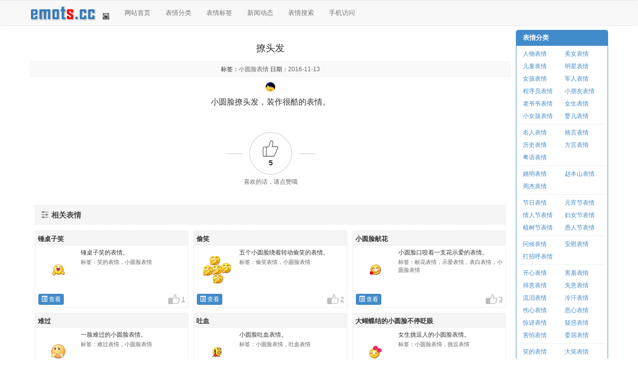

--- FILE ---
content_type: text/html; charset=utf-8
request_url: http://www.emots.cc/index.php/emots-detail/1002087.html
body_size: 4914
content:
<!DOCTYPE html>
<html lang="zh-CN">

<head>
<meta charset="utf-8">
<meta http-equiv="X-UA-Compatible" content="IE=edge">
<meta name="viewport" content="width=device-width, initial-scale=1, minimum-scale=1, maximum-scale=1, user-scalable=no">
<meta http-equiv="Cache-Control" content="no-transform">

<title>撩头发-如何查开房记录/查开房信息网站/查询他人开房记录</title>

<meta name="keywords" content="小圆脸表情">
<meta name="description" content="我们提供QQ表情，微信表情，小圆脸表情等，欢迎下载、点赞和评论。此QQ表情要表达的意思为撩头发。我们还将不断更新最有创意最特别的图片。">
<meta property="qc:admins" content="752734307761051163757">

<base id="baseUrl" href="http://www.emots.cc/" />

<!-- jquery and jquery cookie -->
<script src="public/js/jquery.min.js"></script>
<script src="public/js/jquery.cookie.js"></script>

<!--[if gt IE 8]><!-->
<!-- jquery qr code -->
<script type="text/javascript" src="public/qrcode/js/jquery.qrcode.js"></script>
<script type="text/javascript" src="public/qrcode/js/qrcode.js"></script>
<!--><![endif]-->

<!--[if gt IE 8]><!-->
<!-- bootstrap -->
<link rel="stylesheet" href="public/bootstrap/css/bootstrap.min.css">
<script src="public/bootstrap/js/bootstrap.min.js"></script>
<!--><![endif]-->

<!-- google code prettify -->
<link rel="stylesheet" href="public/prettify/prettify.css">
<script src="public/prettify/prettify.js"></script>

<!-- main css and js -->
<link rel="stylesheet" href="public/web/css/style.css">
<script src="public/js/system.js"></script>
<script src="public/web/js/script.js"></script>

<!--[if lte IE 8]>
<link rel="stylesheet" href="public/web/css/msie.css">
<script src="public/web/js/msie.js"></script>
<![endif]-->
</head>
<body>
<div class="navbar navbar-default">
    <div class="container container-header">
        <div class="navbar-header">
            <button type="button" class="navbar-toggle collapsed" data-toggle="collapse" data-target=".navbar-collapse">
                <span class="icon-bar"></span>
                <span class="icon-bar"></span>
                <span class="icon-bar"></span>
            </button>
            <a class="navbar-brand" href="http://www.emots.cc/"></a>
            <span class="navbar-qrcode"></span>
        </div>
        <div class="navbar-collapse collapse">
            <ul class="nav navbar-nav">
                <li class="small-hide "><a href="http://www.emots.cc/">网站首页</a></li>
                <li class=""><a href="http://www.emots.cc/index.php/emots-categories.html">表情分类</a></li>
                <li class=""><a href="http://www.emots.cc/index.php/emots-tags.html">表情标签</a></li>
                <li class=""><a href="http://www.emots.cc/index.php/articles.html">新闻动态</a></li>
                <li class=""><a href="http://www.emots.cc/index.php/emots-search.html">表情搜索</a></li>
                <li class="small-hide "><a href="http://www.emots.cc/index.php/mobile.html">手机访问</a></li>
                            </ul>
        </div>
    </div>
</div>

<div class="container container-main" id="body_emots">

<div class="col-md-9 col-lg-10 container-some">

  

<main class="main-content" id="main_content" data-pix="2">

<article class="post tag-laravel">

<header class="post-head">
	<h1 class="post-title text-center">撩头发</h1>
    <div class="post-meta">
                                    <span class="post-tags">标签：<a href="http://www.emots.cc/index.php/emots-tag/1000191.html" title="小圆脸表情" class="a">小圆脸表情</a></span>
                <span class="post-date">日期：<span class="a">2016-11-13</span></span>
    </div>
</header>

    <div class="text-center post-image" id="post_image"><img src="images/emots/201611/161113-1993.gif" alt="撩头发" class="img-responsive"></div>


<div class="post-content" id="post_content">
    小圆脸撩头发，装作很酷的表情。    <p><br></p>
</div>

<div class="post-count">
    <div class="post-count-outer cup" data-id="1002087" data-mod="emots">
        <span class="post-count-number cnt">5</span>
    </div>
    <div class="post-count-text"></div>
</div>

</article>


<div class="read-list related-list">
<h3 class="read-list-header">相关表情</h3>
<div class="col-xs-6 col-sm-4">
        <div class="read-panel">
        <div class="read-title">
            <h3><a href="http://www.emots.cc/index.php/emots-detail/1001970.html">锤桌子笑</a></h3>
        </div>
        <div class="read-item">
            <div class="read-main">
                <a href="http://www.emots.cc/index.php/emots-detail/1001970.html" class="read-left"><img src="images/emots/201611/161115-1875.gif" alt="锤桌子笑"></a>
                <div class="read-right">
                    <span class="read-text">锤桌子笑的表情。</span>
                    <span class="read-tags"><span class="read-tags-label">标签：</span>笑的表情，小圆脸表情</span>
                </div>
            </div>
            <div class="read-link">
                <a class="btn btn-xs btn-primary read-btn" href="http://www.emots.cc/index.php/emots-detail/1001970.html"><span class="glyphicon glyphicon-list-alt"></span> 查看</a>
                <span class="read-count-up cup" data-id="1001970" data-mod="emots"><span class="read-count-cnt cnt">1</span></span>
            </div>
        </div>
    </div>
    </div>
<div class="col-xs-6 col-sm-4">
        <div class="read-panel">
        <div class="read-title">
            <h3><a href="http://www.emots.cc/index.php/emots-detail/1001987.html">偷笑</a></h3>
        </div>
        <div class="read-item">
            <div class="read-main">
                <a href="http://www.emots.cc/index.php/emots-detail/1001987.html" class="read-left"><img src="images/emots/201611/161102-1892.gif" alt="偷笑"></a>
                <div class="read-right">
                    <span class="read-text">五个小圆脸绕着转动偷笑的表情。</span>
                    <span class="read-tags"><span class="read-tags-label">标签：</span>偷笑表情，小圆脸表情</span>
                </div>
            </div>
            <div class="read-link">
                <a class="btn btn-xs btn-primary read-btn" href="http://www.emots.cc/index.php/emots-detail/1001987.html"><span class="glyphicon glyphicon-list-alt"></span> 查看</a>
                <span class="read-count-up cup" data-id="1001987" data-mod="emots"><span class="read-count-cnt cnt">2</span></span>
            </div>
        </div>
    </div>
    </div>
<div class="col-xs-6 col-sm-4">
        <div class="read-panel">
        <div class="read-title">
            <h3><a href="http://www.emots.cc/index.php/emots-detail/1002011.html">小圆脸献花</a></h3>
        </div>
        <div class="read-item">
            <div class="read-main">
                <a href="http://www.emots.cc/index.php/emots-detail/1002011.html" class="read-left"><img src="images/emots/201611/161126-1916.gif" alt="小圆脸献花"></a>
                <div class="read-right">
                    <span class="read-text">小圆脸口咬着一支花示爱的表情。</span>
                    <span class="read-tags"><span class="read-tags-label">标签：</span>献花表情，示爱表情，表白表情，小圆脸表情</span>
                </div>
            </div>
            <div class="read-link">
                <a class="btn btn-xs btn-primary read-btn" href="http://www.emots.cc/index.php/emots-detail/1002011.html"><span class="glyphicon glyphicon-list-alt"></span> 查看</a>
                <span class="read-count-up cup" data-id="1002011" data-mod="emots"><span class="read-count-cnt cnt">3</span></span>
            </div>
        </div>
    </div>
    </div>
<div class="col-xs-6 col-sm-4">
        <div class="read-panel">
        <div class="read-title">
            <h3><a href="http://www.emots.cc/index.php/emots-detail/1002078.html">难过</a></h3>
        </div>
        <div class="read-item">
            <div class="read-main">
                <a href="http://www.emots.cc/index.php/emots-detail/1002078.html" class="read-left"><img src="images/thumb/3/30fd2c2417580b6a95aedc7b36b2e48c.png" alt="难过"></a>
                <div class="read-right">
                    <span class="read-text">一脸难过的小圆脸表情。</span>
                    <span class="read-tags"><span class="read-tags-label">标签：</span>难过表情，小圆脸表情</span>
                </div>
            </div>
            <div class="read-link">
                <a class="btn btn-xs btn-primary read-btn" href="http://www.emots.cc/index.php/emots-detail/1002078.html"><span class="glyphicon glyphicon-list-alt"></span> 查看</a>
                <span class="read-count-up cup" data-id="1002078" data-mod="emots"><span class="read-count-cnt cnt">5</span></span>
            </div>
        </div>
    </div>
    </div>
<div class="col-xs-6 col-sm-4">
        <div class="read-panel">
        <div class="read-title">
            <h3><a href="http://www.emots.cc/index.php/emots-detail/1002103.html">吐血</a></h3>
        </div>
        <div class="read-item">
            <div class="read-main">
                <a href="http://www.emots.cc/index.php/emots-detail/1002103.html" class="read-left"><img src="images/emots/201611/161130-2010.gif" alt="吐血"></a>
                <div class="read-right">
                    <span class="read-text">小圆脸吐血表情。</span>
                    <span class="read-tags"><span class="read-tags-label">标签：</span>小圆脸表情，吐血表情</span>
                </div>
            </div>
            <div class="read-link">
                <a class="btn btn-xs btn-primary read-btn" href="http://www.emots.cc/index.php/emots-detail/1002103.html"><span class="glyphicon glyphicon-list-alt"></span> 查看</a>
                <span class="read-count-up cup" data-id="1002103" data-mod="emots"><span class="read-count-cnt cnt">6</span></span>
            </div>
        </div>
    </div>
    </div>
<div class="col-xs-6 col-sm-4">
        <div class="read-panel">
        <div class="read-title">
            <h3><a href="http://www.emots.cc/index.php/emots-detail/1002136.html">大蝴蝶结的小圆脸不停眨眼</a></h3>
        </div>
        <div class="read-item">
            <div class="read-main">
                <a href="http://www.emots.cc/index.php/emots-detail/1002136.html" class="read-left"><img src="images/emots/201611/161103-2043.gif" alt="大蝴蝶结的小圆脸不停眨眼"></a>
                <div class="read-right">
                    <span class="read-text">女生挑逗人的小圆脸表情。</span>
                    <span class="read-tags"><span class="read-tags-label">标签：</span>小圆脸表情，挑逗表情</span>
                </div>
            </div>
            <div class="read-link">
                <a class="btn btn-xs btn-primary read-btn" href="http://www.emots.cc/index.php/emots-detail/1002136.html"><span class="glyphicon glyphicon-list-alt"></span> 查看</a>
                <span class="read-count-up cup" data-id="1002136" data-mod="emots"><span class="read-count-cnt cnt">3</span></span>
            </div>
        </div>
    </div>
    </div>
</div>



</main>

    </div>
            <div class="col-md-3 col-lg-2 container-part sidebox-list">


<div class="panel panel-primary sidebox" id="sidebox_categories">
	<div class="panel-heading">
		<h3 class="panel-title sidebox-title">表情分类</h3>
	</div>
    	<ul class="panel-body list-group sidebox-cate sidebox-cate-first">
                    <li class="list-group-item col-xs-6 col-sm-4 col-md-6"><a href="http://www.emots.cc/index.php/emots-tag/1000091.html">人物表情</a></li>
                    <li class="list-group-item col-xs-6 col-sm-4 col-md-6"><a href="http://www.emots.cc/index.php/emots-tag/1000123.html">美女表情</a></li>
                    <li class="list-group-item col-xs-6 col-sm-4 col-md-6"><a href="http://www.emots.cc/index.php/emots-tag/1000032.html">儿童表情</a></li>
                    <li class="list-group-item col-xs-6 col-sm-4 col-md-6"><a href="http://www.emots.cc/index.php/emots-tag/1000027.html">明星表情</a></li>
                    <li class="list-group-item col-xs-6 col-sm-4 col-md-6"><a href="http://www.emots.cc/index.php/emots-tag/1000086.html">女孩表情</a></li>
                    <li class="list-group-item col-xs-6 col-sm-4 col-md-6"><a href="http://www.emots.cc/index.php/emots-tag/1000235.html">军人表情</a></li>
                    <li class="list-group-item col-xs-6 col-sm-4 col-md-6"><a href="http://www.emots.cc/index.php/emots-tag/1000134.html">程序员表情</a></li>
                    <li class="list-group-item col-xs-6 col-sm-4 col-md-6"><a href="http://www.emots.cc/index.php/emots-tag/1000145.html">小朋友表情</a></li>
                    <li class="list-group-item col-xs-6 col-sm-4 col-md-6"><a href="http://www.emots.cc/index.php/emots-tag/1000054.html">老爷爷表情</a></li>
                    <li class="list-group-item col-xs-6 col-sm-4 col-md-6"><a href="http://www.emots.cc/index.php/emots-tag/1000247.html">女生表情</a></li>
                    <li class="list-group-item col-xs-6 col-sm-4 col-md-6"><a href="http://www.emots.cc/index.php/emots-tag/1000375.html">小女孩表情</a></li>
                    <li class="list-group-item col-xs-6 col-sm-4 col-md-6"><a href="http://www.emots.cc/index.php/emots-tag/1000411.html">婴儿表情</a></li>
        	</ul>
    	<ul class="panel-body list-group sidebox-cate">
                    <li class="list-group-item col-xs-6 col-sm-4 col-md-6"><a href="http://www.emots.cc/index.php/emots-tag/1000147.html">名人表情</a></li>
                    <li class="list-group-item col-xs-6 col-sm-4 col-md-6"><a href="http://www.emots.cc/index.php/emots-tag/1000161.html">格言表情</a></li>
                    <li class="list-group-item col-xs-6 col-sm-4 col-md-6"><a href="http://www.emots.cc/index.php/emots-tag/1000067.html">历史表情</a></li>
                    <li class="list-group-item col-xs-6 col-sm-4 col-md-6"><a href="http://www.emots.cc/index.php/emots-tag/1000075.html">方言表情</a></li>
                    <li class="list-group-item col-xs-6 col-sm-4 col-md-6"><a href="http://www.emots.cc/index.php/emots-tag/1000131.html">粤语表情</a></li>
        	</ul>
    	<ul class="panel-body list-group sidebox-cate">
                    <li class="list-group-item col-xs-6 col-sm-4 col-md-6"><a href="http://www.emots.cc/index.php/emots-tag/1000026.html">姚明表情</a></li>
                    <li class="list-group-item col-xs-6 col-sm-4 col-md-6"><a href="http://www.emots.cc/index.php/emots-tag/1000337.html">赵本山表情</a></li>
                    <li class="list-group-item col-xs-6 col-sm-4 col-md-6"><a href="http://www.emots.cc/index.php/emots-tag/1000043.html">周杰表情</a></li>
        	</ul>
    	<ul class="panel-body list-group sidebox-cate">
                    <li class="list-group-item col-xs-6 col-sm-4 col-md-6"><a href="http://www.emots.cc/index.php/emots-tag/1000120.html">节日表情</a></li>
                    <li class="list-group-item col-xs-6 col-sm-4 col-md-6"><a href="http://www.emots.cc/index.php/emots-tag/1000696.html">元宵节表情</a></li>
                    <li class="list-group-item col-xs-6 col-sm-4 col-md-6"><a href="http://www.emots.cc/index.php/emots-tag/1000616.html">情人节表情</a></li>
                    <li class="list-group-item col-xs-6 col-sm-4 col-md-6"><a href="http://www.emots.cc/index.php/emots-tag/1000689.html">妇女节表情</a></li>
                    <li class="list-group-item col-xs-6 col-sm-4 col-md-6"><a href="http://www.emots.cc/index.php/emots-tag/1000695.html">植树节表情</a></li>
                    <li class="list-group-item col-xs-6 col-sm-4 col-md-6"><a href="http://www.emots.cc/index.php/emots-tag/1000690.html">愚人节表情</a></li>
        	</ul>
    	<ul class="panel-body list-group sidebox-cate">
                    <li class="list-group-item col-xs-6 col-sm-4 col-md-6"><a href="http://www.emots.cc/index.php/emots-tag/1000011.html">问候表情</a></li>
                    <li class="list-group-item col-xs-6 col-sm-4 col-md-6"><a href="http://www.emots.cc/index.php/emots-tag/1000090.html">安慰表情</a></li>
                    <li class="list-group-item col-xs-6 col-sm-4 col-md-6"><a href="http://www.emots.cc/index.php/emots-tag/1000064.html">打招呼表情</a></li>
        	</ul>
    	<ul class="panel-body list-group sidebox-cate">
                    <li class="list-group-item col-xs-6 col-sm-4 col-md-6"><a href="http://www.emots.cc/index.php/emots-tag/1000153.html">开心表情</a></li>
                    <li class="list-group-item col-xs-6 col-sm-4 col-md-6"><a href="http://www.emots.cc/index.php/emots-tag/1000127.html">害羞表情</a></li>
                    <li class="list-group-item col-xs-6 col-sm-4 col-md-6"><a href="http://www.emots.cc/index.php/emots-tag/1000109.html">得意表情</a></li>
                    <li class="list-group-item col-xs-6 col-sm-4 col-md-6"><a href="http://www.emots.cc/index.php/emots-tag/1000135.html">失意表情</a></li>
                    <li class="list-group-item col-xs-6 col-sm-4 col-md-6"><a href="http://www.emots.cc/index.php/emots-tag/1000141.html">流泪表情</a></li>
                    <li class="list-group-item col-xs-6 col-sm-4 col-md-6"><a href="http://www.emots.cc/index.php/emots-tag/1000144.html">冷汗表情</a></li>
                    <li class="list-group-item col-xs-6 col-sm-4 col-md-6"><a href="http://www.emots.cc/index.php/emots-tag/1000103.html">伤心表情</a></li>
                    <li class="list-group-item col-xs-6 col-sm-4 col-md-6"><a href="http://www.emots.cc/index.php/emots-tag/1000106.html">恶心表情</a></li>
                    <li class="list-group-item col-xs-6 col-sm-4 col-md-6"><a href="http://www.emots.cc/index.php/emots-tag/1000114.html">惊讶表情</a></li>
                    <li class="list-group-item col-xs-6 col-sm-4 col-md-6"><a href="http://www.emots.cc/index.php/emots-tag/1000112.html">疑惑表情</a></li>
                    <li class="list-group-item col-xs-6 col-sm-4 col-md-6"><a href="http://www.emots.cc/index.php/emots-tag/1000100.html">害怕表情</a></li>
                    <li class="list-group-item col-xs-6 col-sm-4 col-md-6"><a href="http://www.emots.cc/index.php/emots-tag/1000165.html">委屈表情</a></li>
        	</ul>
    	<ul class="panel-body list-group sidebox-cate">
                    <li class="list-group-item col-xs-6 col-sm-4 col-md-6"><a href="http://www.emots.cc/index.php/emots-tag/1000469.html">笑的表情</a></li>
                    <li class="list-group-item col-xs-6 col-sm-4 col-md-6"><a href="http://www.emots.cc/index.php/emots-tag/1000139.html">大笑表情</a></li>
                    <li class="list-group-item col-xs-6 col-sm-4 col-md-6"><a href="http://www.emots.cc/index.php/emots-tag/1000143.html">微笑表情</a></li>
                    <li class="list-group-item col-xs-6 col-sm-4 col-md-6"><a href="http://www.emots.cc/index.php/emots-tag/1000179.html">奸笑表情</a></li>
                    <li class="list-group-item col-xs-6 col-sm-4 col-md-6"><a href="http://www.emots.cc/index.php/emots-tag/1000297.html">偷笑表情</a></li>
        	</ul>
    	<ul class="panel-body list-group sidebox-cate">
                    <li class="list-group-item col-xs-6 col-sm-4 col-md-6"><a href="http://www.emots.cc/index.php/emots-tag/1000039.html">爱情表情</a></li>
                    <li class="list-group-item col-xs-6 col-sm-4 col-md-6"><a href="http://www.emots.cc/index.php/emots-tag/1000124.html">示爱表情</a></li>
                    <li class="list-group-item col-xs-6 col-sm-4 col-md-6"><a href="http://www.emots.cc/index.php/emots-tag/1000055.html">求爱表情</a></li>
                    <li class="list-group-item col-xs-6 col-sm-4 col-md-6"><a href="http://www.emots.cc/index.php/emots-tag/1000058.html">调戏表情</a></li>
                    <li class="list-group-item col-xs-6 col-sm-4 col-md-6"><a href="http://www.emots.cc/index.php/emots-tag/1000098.html">表白表情</a></li>
                    <li class="list-group-item col-xs-6 col-sm-4 col-md-6"><a href="http://www.emots.cc/index.php/emots-tag/1000172.html">亲吻表情</a></li>
        	</ul>
    	<ul class="panel-body list-group sidebox-cate">
                    <li class="list-group-item col-xs-6 col-sm-4 col-md-6"><a href="http://www.emots.cc/index.php/emots-tag/1000157.html">胜利表情</a></li>
                    <li class="list-group-item col-xs-6 col-sm-4 col-md-6"><a href="http://www.emots.cc/index.php/emots-tag/1000163.html">卖萌表情</a></li>
                    <li class="list-group-item col-xs-6 col-sm-4 col-md-6"><a href="http://www.emots.cc/index.php/emots-tag/1000093.html">同意表情</a></li>
                    <li class="list-group-item col-xs-6 col-sm-4 col-md-6"><a href="http://www.emots.cc/index.php/emots-tag/1000096.html">点头表情</a></li>
                    <li class="list-group-item col-xs-6 col-sm-4 col-md-6"><a href="http://www.emots.cc/index.php/emots-tag/1000116.html">出场表情</a></li>
                    <li class="list-group-item col-xs-6 col-sm-4 col-md-6"><a href="http://www.emots.cc/index.php/emots-tag/1000074.html">围观表情</a></li>
                    <li class="list-group-item col-xs-6 col-sm-4 col-md-6"><a href="http://www.emots.cc/index.php/emots-tag/1000078.html">吃瓜表情</a></li>
                    <li class="list-group-item col-xs-6 col-sm-4 col-md-6"><a href="http://www.emots.cc/index.php/emots-tag/1000094.html">自大表情</a></li>
                    <li class="list-group-item col-xs-6 col-sm-4 col-md-6"><a href="http://www.emots.cc/index.php/emots-tag/1000155.html">流鼻血表情</a></li>
                    <li class="list-group-item col-xs-6 col-sm-4 col-md-6"><a href="http://www.emots.cc/index.php/emots-tag/1000051.html">可爱表情</a></li>
        	</ul>
    	<ul class="panel-body list-group sidebox-cate">
                    <li class="list-group-item col-xs-6 col-sm-4 col-md-6"><a href="http://www.emots.cc/index.php/emots-tag/1000046.html">搞怪表情</a></li>
                    <li class="list-group-item col-xs-6 col-sm-4 col-md-6"><a href="http://www.emots.cc/index.php/emots-tag/1000156.html">邪恶表情</a></li>
                    <li class="list-group-item col-xs-6 col-sm-4 col-md-6"><a href="http://www.emots.cc/index.php/emots-tag/1000005.html">污表情</a></li>
        	</ul>
    	<ul class="panel-body list-group sidebox-cate">
                    <li class="list-group-item col-xs-6 col-sm-4 col-md-6"><a href="http://www.emots.cc/index.php/emots-tag/1000107.html">鄙视表情</a></li>
                    <li class="list-group-item col-xs-6 col-sm-4 col-md-6"><a href="http://www.emots.cc/index.php/emots-tag/1000070.html">骂人表情</a></li>
                    <li class="list-group-item col-xs-6 col-sm-4 col-md-6"><a href="http://www.emots.cc/index.php/emots-tag/1000158.html">打人表情</a></li>
                    <li class="list-group-item col-xs-6 col-sm-4 col-md-6"><a href="http://www.emots.cc/index.php/emots-tag/1000095.html">教训表情</a></li>
                    <li class="list-group-item col-xs-6 col-sm-4 col-md-6"><a href="http://www.emots.cc/index.php/emots-tag/1000102.html">嫌弃表情</a></li>
        	</ul>
    	<ul class="panel-body list-group sidebox-cate">
                    <li class="list-group-item col-xs-6 col-sm-4 col-md-6"><a href="http://www.emots.cc/index.php/emots-tag/1000083.html">运动表情</a></li>
                    <li class="list-group-item col-xs-6 col-sm-4 col-md-6"><a href="http://www.emots.cc/index.php/emots-tag/1000126.html">跳舞表情</a></li>
                    <li class="list-group-item col-xs-6 col-sm-4 col-md-6"><a href="http://www.emots.cc/index.php/emots-tag/1000118.html">奔跑表情</a></li>
                    <li class="list-group-item col-xs-6 col-sm-4 col-md-6"><a href="http://www.emots.cc/index.php/emots-tag/1000047.html">数钱表情</a></li>
                    <li class="list-group-item col-xs-6 col-sm-4 col-md-6"><a href="http://www.emots.cc/index.php/emots-tag/1000115.html">思考表情</a></li>
                    <li class="list-group-item col-xs-6 col-sm-4 col-md-6"><a href="http://www.emots.cc/index.php/emots-tag/1000028.html">擦汗表情</a></li>
                    <li class="list-group-item col-xs-6 col-sm-4 col-md-6"><a href="http://www.emots.cc/index.php/emots-tag/1000151.html">敲木鱼表情</a></li>
                    <li class="list-group-item col-xs-6 col-sm-4 col-md-6"><a href="http://www.emots.cc/index.php/emots-tag/1000303.html">吃奶表情</a></li>
                    <li class="list-group-item col-xs-6 col-sm-4 col-md-6"><a href="http://www.emots.cc/index.php/emots-tag/1000380.html">捂嘴表情</a></li>
                    <li class="list-group-item col-xs-6 col-sm-4 col-md-6"><a href="http://www.emots.cc/index.php/emots-tag/1000316.html">白眼表情</a></li>
                    <li class="list-group-item col-xs-6 col-sm-4 col-md-6"><a href="http://www.emots.cc/index.php/emots-tag/1000389.html">打斗表情</a></li>
                    <li class="list-group-item col-xs-6 col-sm-4 col-md-6"><a href="http://www.emots.cc/index.php/emots-tag/1000382.html">摇头表情</a></li>
                    <li class="list-group-item col-xs-6 col-sm-4 col-md-6"><a href="http://www.emots.cc/index.php/emots-tag/1000059.html">挑逗表情</a></li>
                    <li class="list-group-item col-xs-6 col-sm-4 col-md-6"><a href="http://www.emots.cc/index.php/emots-tag/1000175.html">抽烟表情</a></li>
                    <li class="list-group-item col-xs-6 col-sm-4 col-md-6"><a href="http://www.emots.cc/index.php/emots-tag/1000248.html">扮鬼脸表情</a></li>
                    <li class="list-group-item col-xs-6 col-sm-4 col-md-6"><a href="http://www.emots.cc/index.php/emots-tag/1000264.html">鼓掌表情</a></li>
                    <li class="list-group-item col-xs-6 col-sm-4 col-md-6"><a href="http://www.emots.cc/index.php/emots-tag/1000298.html">吐舌头表情</a></li>
        	</ul>
    	<ul class="panel-body list-group sidebox-cate">
                    <li class="list-group-item col-xs-6 col-sm-4 col-md-6"><a href="http://www.emots.cc/index.php/emots-tag/1000031.html">动物表情</a></li>
                    <li class="list-group-item col-xs-6 col-sm-4 col-md-6"><a href="http://www.emots.cc/index.php/emots-tag/1000035.html">小狗表情</a></li>
                    <li class="list-group-item col-xs-6 col-sm-4 col-md-6"><a href="http://www.emots.cc/index.php/emots-tag/1000186.html">小猫表情</a></li>
                    <li class="list-group-item col-xs-6 col-sm-4 col-md-6"><a href="http://www.emots.cc/index.php/emots-tag/1000037.html">小鸡表情</a></li>
                    <li class="list-group-item col-xs-6 col-sm-4 col-md-6"><a href="http://www.emots.cc/index.php/emots-tag/1000084.html">兔子表情</a></li>
                    <li class="list-group-item col-xs-6 col-sm-4 col-md-6"><a href="http://www.emots.cc/index.php/emots-tag/1000111.html">企鹅表情</a></li>
                    <li class="list-group-item col-xs-6 col-sm-4 col-md-6"><a href="http://www.emots.cc/index.php/emots-tag/1000166.html">猴子表情</a></li>
                    <li class="list-group-item col-xs-6 col-sm-4 col-md-6"><a href="http://www.emots.cc/index.php/emots-tag/1000322.html">小熊表情</a></li>
                    <li class="list-group-item col-xs-6 col-sm-4 col-md-6"><a href="http://www.emots.cc/index.php/emots-tag/1000194.html">老虎表情</a></li>
                    <li class="list-group-item col-xs-6 col-sm-4 col-md-6"><a href="http://www.emots.cc/index.php/emots-tag/1000256.html">恐龙表情</a></li>
                    <li class="list-group-item col-xs-6 col-sm-4 col-md-6"><a href="http://www.emots.cc/index.php/emots-tag/1000292.html">小猪表情</a></li>
                    <li class="list-group-item col-xs-6 col-sm-4 col-md-6"><a href="http://www.emots.cc/index.php/emots-tag/1000169.html">熊猫表情</a></li>
        	</ul>
    	<ul class="panel-body list-group sidebox-cate">
                    <li class="list-group-item col-xs-6 col-sm-4 col-md-6"><a href="http://www.emots.cc/index.php/emots-tag/1000050.html">钞票表情</a></li>
                    <li class="list-group-item col-xs-6 col-sm-4 col-md-6"><a href="http://www.emots.cc/index.php/emots-tag/1000105.html">大便表情</a></li>
        	</ul>
    	<ul class="panel-body list-group sidebox-cate">
                    <li class="list-group-item col-xs-6 col-sm-4 col-md-6"><a href="http://www.emots.cc/index.php/emots-tag/1000018.html">卡通表情</a></li>
                    <li class="list-group-item col-xs-6 col-sm-4 col-md-6"><a href="http://www.emots.cc/index.php/emots-tag/1000108.html">动画表情</a></li>
                    <li class="list-group-item col-xs-6 col-sm-4 col-md-6"><a href="http://www.emots.cc/index.php/emots-tag/1000401.html">比卡超表情</a></li>
                    <li class="list-group-item col-xs-6 col-sm-4 col-md-6"><a href="http://www.emots.cc/index.php/emots-tag/1000081.html">熊本熊表情</a></li>
                    <li class="list-group-item col-xs-6 col-sm-4 col-md-6"><a href="http://www.emots.cc/index.php/emots-tag/1000061.html">蜡笔小新表情</a></li>
                    <li class="list-group-item col-xs-6 col-sm-4 col-md-6"><a href="http://www.emots.cc/index.php/emots-tag/1000177.html">奥特曼表情</a></li>
                    <li class="list-group-item col-xs-6 col-sm-4 col-md-6"><a href="http://www.emots.cc/index.php/emots-tag/1000496.html">喜羊羊与灰太狼表情</a></li>
        	</ul>
    	<ul class="panel-body list-group sidebox-cate">
                    <li class="list-group-item col-xs-6 col-sm-4 col-md-6"><a href="http://www.emots.cc/index.php/emots-tag/1000002.html">动态表情</a></li>
                    <li class="list-group-item col-xs-6 col-sm-4 col-md-6"><a href="http://www.emots.cc/index.php/emots-tag/1000097.html">静态表情</a></li>
                    <li class="list-group-item col-xs-6 col-sm-4 col-md-6"><a href="http://www.emots.cc/index.php/emots-tag/1000396.html">大圆脸表情</a></li>
                    <li class="list-group-item col-xs-6 col-sm-4 col-md-6"><a href="http://www.emots.cc/index.php/emots-tag/1000191.html">小圆脸表情</a></li>
                    <li class="list-group-item col-xs-6 col-sm-4 col-md-6"><a href="http://www.emots.cc/index.php/emots-tag/1000164.html">大表情</a></li>
                    <li class="list-group-item col-xs-6 col-sm-4 col-md-6"><a href="http://www.emots.cc/index.php/emots-tag/1000140.html">小表情</a></li>
        	</ul>
    	<ul class="panel-body list-group sidebox-cate">
                    <li class="list-group-item col-xs-6 col-sm-4 col-md-6"><a href="http://www.emots.cc/index.php/emots-tag/1000168.html">游戏表情</a></li>
        	</ul>
    	<ul class="panel-body list-group sidebox-cate">
                    <li class="list-group-item col-xs-6 col-sm-4 col-md-6"><a href="http://www.emots.cc/index.php/emots-tag/1000022.html">暴走漫画表情</a></li>
                    <li class="list-group-item col-xs-6 col-sm-4 col-md-6"><a href="http://www.emots.cc/index.php/emots-tag/1000225.html">绿头盔表情</a></li>
                    <li class="list-group-item col-xs-6 col-sm-4 col-md-6"><a href="http://www.emots.cc/index.php/emots-tag/1000133.html">嬉皮猴表情</a></li>
                    <li class="list-group-item col-xs-6 col-sm-4 col-md-6"><a href="http://www.emots.cc/index.php/emots-tag/1000239.html">兔斯基表情</a></li>
                    <li class="list-group-item col-xs-6 col-sm-4 col-md-6"><a href="http://www.emots.cc/index.php/emots-tag/1000202.html">阿狸表情</a></li>
                    <li class="list-group-item col-xs-6 col-sm-4 col-md-6"><a href="http://www.emots.cc/index.php/emots-tag/1000474.html">包子头表情</a></li>
        	</ul>
    	<ul class="panel-body list-group sidebox-cate">
                    <li class="list-group-item col-xs-6 col-sm-4 col-md-6"><a href="http://www.emots.cc/index.php/emots-tag/1000162.html">购物表情</a></li>
                    <li class="list-group-item col-xs-6 col-sm-4 col-md-6"><a href="http://www.emots.cc/index.php/emots-tag/1000119.html">无聊表情</a></li>
                    <li class="list-group-item col-xs-6 col-sm-4 col-md-6"><a href="http://www.emots.cc/index.php/emots-tag/1000087.html">文字表情</a></li>
                    <li class="list-group-item col-xs-6 col-sm-4 col-md-6"><a href="http://www.emots.cc/index.php/emots-tag/1000180.html">群主表情</a></li>
                    <li class="list-group-item col-xs-6 col-sm-4 col-md-6"><a href="http://www.emots.cc/index.php/emots-tag/1000199.html">群组表情</a></li>
                    <li class="list-group-item col-xs-6 col-sm-4 col-md-6"><a href="http://www.emots.cc/index.php/emots-tag/1000427.html">宅男福利表情</a></li>
                    <li class="list-group-item col-xs-6 col-sm-4 col-md-6"><a href="http://www.emots.cc/index.php/emots-tag/1000449.html">股市表情</a></li>
        	</ul>
        <div class="sidebox-categories-hide-click"></div>
</div>



</div>
    </div><!-- .container -->

<div class="footer" id="footer">
    <div class="container">
        <hr>
        <div class="footer-nav">
            <span class="first"><a href="http://www.emots.cc/">网站首页</a></span>
            <span><a href="http://www.emots.cc/index.php/pages/about.html">关于我们</a></span>
            <span><a href="http://www.emots.cc/index.php/links.html">友情链接</a></span>
            <span><a href="http://www.emots.cc/index.php/sitemap.html">网站地图</a></span>
            <span><a href="http://www.emots.cc/index.php/contacts.html">联系我们</a></span>
        </div>
        <div class="col-xs-12 col-sm-5 text-center copyright">网站版权信息</div>
        <div class="col-xs-12 col-sm-2 text-center stat"><script type="text/javascript">var cnzz_protocol = (("https:" == document.location.protocol) ? " https://" : " http://");document.write(unescape("%3Cspan id='cnzz_stat_icon_1261164620'%3E%3C/span%3E%3Cscript src='" + cnzz_protocol + "s4.cnzz.com/stat.php%3Fid%3D1261164620%26show%3Dpic' type='text/javascript'%3E%3C/script%3E"));</script><script type="text/javascript">
var _hmt = _hmt || [];
(function() {
  var hm = document.createElement("script");
  hm.src = "https://hm.baidu.com/hm.js?f68f4be3d59b83bf1456780c7505a584";
  var s = document.getElementsByTagName("script")[0]; 
  s.parentNode.insertBefore(hm, s);
})();
</script></div>
            </div>
</div>

</body>
</html>
